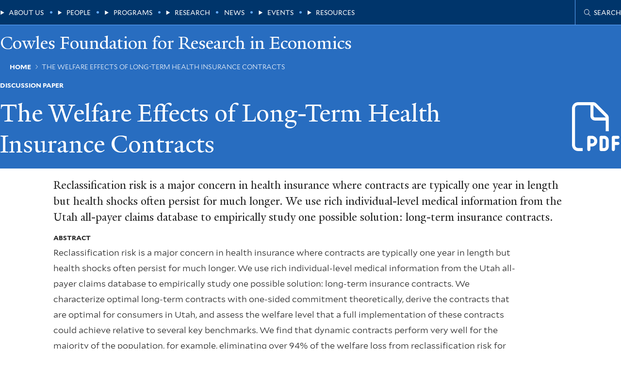

--- FILE ---
content_type: text/css
request_url: https://cowles.yale.edu/themes/custom/economics_base/ui/dist/layouts/layouts.css?t7m24i
body_size: 2205
content:
/*!***********************************************************************************************************************************************************************************************************************!*\
  !*** css ../node_modules/css-loader/dist/cjs.js!../node_modules/postcss-loader/dist/cjs.js??ruleSet[1].rules[0].use[2]!../node_modules/sass-loader/dist/cjs.js??ruleSet[1].rules[0].use[3]!./src/layouts/layout.scss ***!
  \***********************************************************************************************************************************************************************************************************************/
.layout.layout--width-edge-to-edge {
  margin-left: calc(-50vw + 50% - var(--scrollbar-width, 0px) / 2 * -1);
  margin-right: calc(-50vw + 50% - var(--scrollbar-width, 0px) / 2 * -1);
}

.layout.layout--width-edge-to-edge > .layout__content {
  padding-inline: var(--safe-area-inline);
  max-width: 1440px;
  margin: 0 auto;
}

.layout {
  container-name: layout;
  container-type: inline-size;
}
.layout > .layout__content > .layout__regions {
  display: grid;
  row-gap: 18px;
  -moz-column-gap: 42.634674666px;
       column-gap: 42.634674666px;
}
.layout .layout__region {
  container-name: layout-region;
  container-type: inline-size;
  display: flex;
  flex-direction: column;
  opacity: var(--layout-region--opacity);
  transition: all 500ms ease-in-out var(--layout-region--transition-delay, 0ms);
  translate: var(--layout-region--translate);
  row-gap: 31.984002px;
}
.layout.layout--margin-bottom-sm {
  margin-bottom: 18px;
}
.layout.layout--margin-bottom-md {
  margin-bottom: 42.634674666px;
}
.layout.layout--margin-bottom-lg {
  margin-bottom: 100.9841935486px;
}
.layout[class*=layout--bg] {
  background-color: var(--_layout--bg-color);
}
.layout[class*=layout--bg]:is(.layout--width-edge-to-edge) {
  padding-block: 42.634674666px;
}
.layout[class*=layout--bg]:not(.layout--width-edge-to-edge) .layout__content {
  padding: 23.994px;
}
.layout[class*=layout--bg]:is(.layout--width-inset) {
  background-color: transparent;
}
.layout[class*=layout--bg]:is(.layout--width-inset) .layout__content {
  background-color: var(--_layout--bg-color);
}
.layout.layout--bg-tint {
  --_layout--bg-color: var(--layout--bg-color--tint);
}
.layout.layout--bg-gray {
  --_layout--bg-color: var(--layout--bg-color--gray);
}
.layout.layout--bg-ghost {
  --_layout--bg-color: var(--layout--bg-color--ghost);
}
.layout.layout--column-separator-border > .layout__content > .layout__regions > .layout__region {
  border: 1px solid var(--accent--color);
  padding: 31.984002px;
}
.layout.layout--column-separator-divider > .layout__content > .layout__regions > .layout__region + .layout__region {
  border-color: var(--accent--color);
  border-top-style: solid;
  border-top-width: 1px;
  margin-top: calc(18px / 2 * -1);
  padding-top: calc(18px / 2);
}
@media (min-width: 64em) {
  .layout.layout--column-separator-divider > .layout__content > .layout__regions > .layout__region + .layout__region {
    border-top-style: none;
    border-top-width: 0;
    border-left-style: solid;
    border-left-width: 1px;
    margin-top: 0;
    padding-top: 0;
    margin-left: calc(42.634674666px / 2 * -1);
    padding-left: calc(42.634674666px / 2);
  }
}
/*!*************************************************************************************************************************************************************************************************************************************!*\
  !*** css ../node_modules/css-loader/dist/cjs.js!../node_modules/postcss-loader/dist/cjs.js??ruleSet[1].rules[0].use[2]!../node_modules/sass-loader/dist/cjs.js??ruleSet[1].rules[0].use[3]!./src/layouts/accordion/_accordion.scss ***!
  \*************************************************************************************************************************************************************************************************************************************/
.layout--accordion .layout__details summary::before {
  aspect-ratio: 1/1;
  background-color: var(--icon-embed--bg-color, currentColor);
  content: "";
  display: var(--icon-embed--display, inline-block);
  -webkit-mask-image: var(--icon-embed--mask-image);
          mask-image: var(--icon-embed--mask-image);
  margin-inline: var(--icon-embed--margin-inline);
  -webkit-mask-position: center;
          mask-position: center;
  -webkit-mask-repeat: no-repeat;
          mask-repeat: no-repeat;
  transition: all 200ms ease-in-out var(--icon-embed--transition-delay, 0ms);
  translate: var(--icon-embed--translate, 0 0);
  min-width: var(--icon-embed--min-width, 1em);
}

.layout--accordion .layout__details summary {
  --summary--font-size: var(--accordion--summary--font-size, 1.333rem);
  --summary--font-weight: var(--accordion--summary--font-weight);
  --summary--margin: var(--accordion--summary--margin, 0.5em 0 0 0);
  --summary--margin--open: var(--accordion--summary--margin--open, 0.5em 0 0.75em 0);
  --summary--display: var(--accordion--summary--display);
  --summary--color: var(--accordion--color);
}
.layout--accordion .layout__details summary::before {
  --icon-embed--margin-inline: 0 0.5em;
  --icon-embed--bg-color: var(--accent--color);
  --icon-embed--mask-image: url([data-uri]);
  transition: rotate 200ms ease-in-out;
  rotate: var(--accordion--summary--rotate, 0);
}
.layout--accordion [open].layout__details > summary {
  --accordion--summary--rotate: 90deg;
}
/*!***************************************************************************************************************************************************************************************************************************************!*\
  !*** css ../node_modules/css-loader/dist/cjs.js!../node_modules/postcss-loader/dist/cjs.js??ruleSet[1].rules[0].use[2]!../node_modules/sass-loader/dist/cjs.js??ruleSet[1].rules[0].use[3]!./src/layouts/one-column/_one-column.scss ***!
  \***************************************************************************************************************************************************************************************************************************************/
@container (width > 1000px) {
  .layout--one-column > .layout__content > .layout__regions {
    grid-template-columns: repeat(12, minmax(0, 1fr));
  }
  .layout--one-column > .layout__content > .layout__regions > .layout__region {
    grid-column: 1/-1;
  }
}
@media (min-width: 64em) {
  .layout--one-column.layout--width-inset {
    display: grid;
    grid-template-columns: repeat(12, minmax(0, 1fr));
  }
  .layout--one-column.layout--width-inset > .layout__content {
    grid-column: 2/-2;
  }
}
/*!***************************************************************************************************************************************************************************************************************************************!*\
  !*** css ../node_modules/css-loader/dist/cjs.js!../node_modules/postcss-loader/dist/cjs.js??ruleSet[1].rules[0].use[2]!../node_modules/sass-loader/dist/cjs.js??ruleSet[1].rules[0].use[3]!./src/layouts/two-column/_two-column.scss ***!
  \***************************************************************************************************************************************************************************************************************************************/
.layout--two-column {
  --layout-two-column-regions-gta:
    "lr1"
    "lr2";
}
.layout--two-column > .layout__content > .layout__regions {
  grid-template-areas: var(--layout-two-column-regions-gta);
}
.layout--two-column > .layout__content > .layout__regions > .layout__region--first {
  grid-area: lr1;
}
.layout--two-column > .layout__content > .layout__regions > .layout__region--second {
  grid-area: lr2;
}
@media (max-width: 64em) {
  .layout--two-column.layout--mobile-order-1-2 > .layout__content > .layout__regions {
    --layout-two-column-regions-gta: "lr1" "lr2" ;
  }
  .layout--two-column.layout--mobile-order-2-1 > .layout__content > .layout__regions {
    --layout-two-column-regions-gta: "lr2" "lr1" ;
  }
}
@media (min-width: 64em) {
  .layout--two-column > .layout__content > .layout__regions {
    grid-template-columns: repeat(12, minmax(0, 1fr));
  }
  .layout--two-column.layout--50-50 {
    --layout-two-column-regions-gta: "lr1 lr1 lr1 lr1 lr1 lr1 lr2 lr2 lr2 lr2 lr2 lr2";
  }
  .layout--two-column.layout--60-40 {
    --layout-two-column-regions-gta: "lr1 lr1 lr1 lr1 lr1 lr1 lr1 lr2 lr2 lr2 lr2 lr2";
  }
  .layout--two-column.layout--40-60 {
    --layout-two-column-regions-gta: "lr1 lr1 lr1 lr1 lr1 lr2 lr2 lr2 lr2 lr2 lr2 lr2";
  }
  .layout--two-column.layout--70-30 {
    --layout-two-column-regions-gta: "lr1 lr1 lr1 lr1 lr1 lr1 lr1 lr1 lr2 lr2 lr2 lr2";
  }
  .layout--two-column.layout--30-70 {
    --layout-two-column-regions-gta: "lr1 lr1 lr1 lr1 lr2 lr2 lr2 lr2 lr2 lr2 lr2 lr2";
  }
  .layout--two-column.layout--75-25 {
    --layout-two-column-regions-gta: "lr1 lr1 lr1 lr1 lr1 lr1 lr1 lr1 lr1 lr2 lr2 lr2";
  }
  .layout--two-column.layout--25-75 {
    --layout-two-column-regions-gta: "lr1 lr1 lr1 lr2 lr2 lr2 lr2 lr2 lr2 lr2 lr2 lr2";
  }
}
/*!*******************************************************************************************************************************************************************************************************************************************!*\
  !*** css ../node_modules/css-loader/dist/cjs.js!../node_modules/postcss-loader/dist/cjs.js??ruleSet[1].rules[0].use[2]!../node_modules/sass-loader/dist/cjs.js??ruleSet[1].rules[0].use[3]!./src/layouts/three-column/_three-column.scss ***!
  \*******************************************************************************************************************************************************************************************************************************************/
.layout--three-column {
  --layout-three-column-regions-gta:
    "lr1"
    "lr2"
    "lr3";
}
.layout--three-column > .layout__content > .layout__regions {
  grid-template-areas: var(--layout-three-column-regions-gta);
}
.layout--three-column > .layout__content > .layout__regions > .layout__region--first {
  grid-area: lr1;
}
.layout--three-column > .layout__content > .layout__regions > .layout__region--second {
  grid-area: lr2;
}
.layout--three-column > .layout__content > .layout__regions > .layout__region--third {
  grid-area: lr3;
}
@media (min-width: 64em) {
  .layout--three-column > .layout__content > .layout__regions {
    grid-template-columns: repeat(12, minmax(0, 1fr));
  }
  .layout--three-column.layout--33-33-33 {
    --layout-three-column-regions-gta: "lr1 lr1 lr1 lr1 lr2 lr2 lr2 lr2 lr3 lr3 lr3 lr3" ;
  }
  .layout--three-column.layout--25-50-25 {
    --layout-three-column-regions-gta: "lr1 lr1 lr1 lr2 lr2 lr2 lr2 lr2 lr2 lr3 lr3 lr3" ;
  }
  .layout--three-column.layout--50-25-25 {
    --layout-three-column-regions-gta: "lr1 lr1 lr1 lr1 lr1 lr1 lr2 lr2 lr2 lr3 lr3 lr3" ;
  }
  .layout--three-column.layout--25-25-50 {
    --layout-three-column-regions-gta: "lr1 lr1 lr1 lr2 lr2 lr2 lr3 lr3 lr3 lr3 lr3 lr3" ;
  }
}
/*!*****************************************************************************************************************************************************************************************************************************************!*\
  !*** css ../node_modules/css-loader/dist/cjs.js!../node_modules/postcss-loader/dist/cjs.js??ruleSet[1].rules[0].use[2]!../node_modules/sass-loader/dist/cjs.js??ruleSet[1].rules[0].use[3]!./src/layouts/four-column/_four-column.scss ***!
  \*****************************************************************************************************************************************************************************************************************************************/
@media (min-width: 64em) {
  .layout--four-column > .layout__content > .layout__regions {
    grid-template-columns: repeat(12, minmax(0, 1fr));
  }
  .layout--four-column > .layout__content > .layout__regions > .layout__region {
    grid-column: span 3;
  }
}


--- FILE ---
content_type: text/css
request_url: https://cowles.yale.edu/themes/custom/economics_base/ui/dist/site-layout/site-footer/site-footer.css?t7m24i
body_size: 327
content:
/*!****************************************************************************************************************************************************************************************************************************************************************!*\
  !*** css ../node_modules/css-loader/dist/cjs.js!../node_modules/postcss-loader/dist/cjs.js??ruleSet[1].rules[0].use[2]!../node_modules/sass-loader/dist/cjs.js??ruleSet[1].rules[0].use[3]!./src/templates/site-layout/component/site-footer/site-footer.scss ***!
  \****************************************************************************************************************************************************************************************************************************************************************/
.site-footer__hidden {
  border: 0;
  clip: rect(0 0 0 0);
  height: 1px;
  margin: -1px;
  overflow: hidden;
  padding: 0;
  position: absolute;
  width: 1px;
  white-space: nowrap;
}

.site-footer {
  margin-left: calc(-50vw + 50% - var(--scrollbar-width, 0px) / 2 * -1);
  margin-right: calc(-50vw + 50% - var(--scrollbar-width, 0px) / 2 * -1);
}

.site-footer {
  padding-block: 42.634674666px;
  background-color: var(--site-footer--bg-color);
}
.site-footer__address {
  grid-area: fADDR;
}
.site-footer__social-menu {
  grid-area: fSOCIAL;
  align-self: end;
}
.site-footer__footer-menu {
  container-type: inline-size;
  grid-area: fMENU;
  align-self: center;
}
.site-footer__site-name {
  --a--font-family: YaleNew;
  grid-area: fSITE;
}
.site-footer__logo {
  --a--color: #00356b;
  --a--font-family: YaleNew;
  --a--font-size: clamp(3.1573345183rem, 2.8068703868rem + 1.7523206577vw, 4.2087269129rem);
  grid-area: fLOGO;
}
.site-footer__contact-info {
  grid-area: fCONT;
}
.site-footer__copyright {
  font-size: 0.7501875469rem;
  align-self: center;
  grid-area: fCOPY;
  container-type: inline-size;
}
@container (width < 400px) {
  .site-footer__copyright span {
    display: block;
  }
}


--- FILE ---
content_type: text/css
request_url: https://cowles.yale.edu/themes/custom/economics_base/themes/cowles_2025/ui/dist/site-layout/site-footer/site-footer.css?t7m24i
body_size: 668
content:
/*!***************************************************************************************************************************************************************************************************************************************************************************************!*\
  !*** css ../node_modules/css-loader/dist/cjs.js!../node_modules/postcss-loader/dist/cjs.js??ruleSet[1].rules[0].use[2]!../node_modules/sass-loader/dist/cjs.js??ruleSet[1].rules[0].use[3]!../themes/cowles_2025/ui/src/templates/site-layout/component/site-footer/site-footer.scss ***!
  \***************************************************************************************************************************************************************************************************************************************************************************************/
.site-footer.site-footer--cowles .site-footer__content {
  padding-inline: var(--safe-area-inline);
  max-width: 1440px;
  margin: 0 auto;
}

.site-footer.site-footer--cowles .site-footer__contact-info a {
  display: inline;
  text-decoration-line: var(--_animate-text-decoration--line);
  text-decoration-thickness: var(--animate-text-decoration--thickness, 1px);
  text-underline-offset: var(--_animate-text-decoration--offset, 0.25em);
  text-decoration-color: var(--animation-text-decoration-color, var(--underline--color));
}
.site-footer.site-footer--cowles .site-footer__contact-info a {
  --_animate-text-decoration--line: underline;
}

.site-footer.site-footer--cowles .site-footer__contact-info a:hover, .site-footer.site-footer--cowles .site-footer__contact-info a:focus {
  text-decoration-line: var(--_animate-text-decoration--line--active, var(--_animate-text-decoration--line, underline));
  text-decoration-thickness: var(--animate-text-decoration--thickness--active, var(--animate-text-decoration--thickness, 1px));
  text-underline-offset: var(--_animate-text-decoration--offset--active, var(--_animate-text-decoration--offset, 0.125em));
}

.site-footer.site-footer--cowles {
  --site-footer--bg-color: #f9f9f9;
}
.site-footer.site-footer--cowles .site-footer__content {
  display: grid;
  -moz-column-gap: 18px;
       column-gap: 18px;
  row-gap: 18px;
  position: relative;
  grid-template-columns: auto 1fr;
  grid-template-areas: "fSITE   fSITE" "fADDR   fADDR" "fCONT   fCONT" "fSOCIAL fSOCIAL" "fDIV    fDIV" "fLOGO   fMENU" "fCOPY   fCOPY";
}
.site-footer.site-footer--cowles .site-footer__content::after {
  -ms-grid-row: 9;
  -ms-grid-column: 1;
  -ms-grid-column-span: 3;
  content: "";
  grid-area: fDIV;
  border-top: 5px solid var(--accent--color);
}
.site-footer.site-footer--cowles .site-footer__site-name {
  --a--color: #4a4a4a;
  --a--font-size: 1.776889rem;
}
.site-footer.site-footer--cowles .site-footer__contact-info {
  display: flex;
  flex-wrap: wrap;
  gap: 1ch 2ch;
}
.site-footer.site-footer--cowles .site-footer__contact-info a {
  --a--color: #286dc0;
}
.site-footer.site-footer--cowles .site-footer__address,
.site-footer.site-footer--cowles .site-footer__contact-info {
  align-self: end;
}
.site-footer.site-footer--cowles .site-footer__address svg,
.site-footer.site-footer--cowles .site-footer__contact-info svg {
  --svg--path--fill: var(--accent--color);
  font-size: 1.333rem;
  margin-right: 0.25em;
}
@media (min-width: 48em) {
  .site-footer.site-footer--cowles .site-footer__content {
    grid-template-columns: repeat(12, 1fr);
    grid-template-areas: "fSITE fSITE fSITE fSITE fSITE fSITE fSITE fSITE fSITE   fSITE   fSITE   fSITE" "fADDR fADDR fADDR fADDR fADDR fADDR fADDR fADDR fSOCIAL fSOCIAL fSOCIAL fSOCIAL" "fCONT fCONT fCONT fCONT fCONT fCONT fCONT fCONT fSOCIAL fSOCIAL fSOCIAL fSOCIAL" "fDIV  fDIV  fDIV  fDIV  fDIV  fDIV  fDIV  fDIV  fDIV    fDIV    fDIV    fDIV" "fLOGO fLOGO fMENU fMENU fMENU fMENU fMENU fCOPY fCOPY   fCOPY   fCOPY   fCOPY";
  }
  .site-footer.site-footer--cowles .site-footer__copyright,
  .site-footer.site-footer--cowles .site-footer__social-menu {
    text-align: right;
  }
  .site-footer.site-footer--cowles .site-footer__content::after {
    -ms-grid-row: 4;
    -ms-grid-column: 1;
    -ms-grid-column-span: 12;
  }
}
@media (min-width: 80em) {
  .site-footer.site-footer--cowles .site-footer__content {
    grid-template-columns: repeat(12, 1fr);
    grid-template-areas: "fSITE fSITE fSITE fSITE fSITE fSITE fSITE fSITE fSITE fSITE   fSITE   fSITE" "fADDR fADDR fADDR fADDR fADDR fCONT fCONT fCONT fCONT fSOCIAL fSOCIAL fSOCIAL" "fDIV  fDIV  fDIV  fDIV  fDIV  fDIV  fDIV  fDIV  fDIV  fDIV    fDIV    fDIV" "fLOGO fLOGO fMENU fMENU fMENU fMENU fMENU fCOPY fCOPY fCOPY   fCOPY   fCOPY";
  }
  .site-footer.site-footer--cowles .site-footer__content::after {
    -ms-grid-row: 3;
    -ms-grid-column: 1;
    -ms-grid-column-span: 12;
  }
}


--- FILE ---
content_type: text/css
request_url: https://cowles.yale.edu/themes/custom/economics_base/themes/cowles_2025/ui/dist/navigation/footer/menu.footer.css?t7m24i
body_size: 250
content:
/*!*********************************************************************************************************************************************************************************************************************************************************************************!*\
  !*** css ../node_modules/css-loader/dist/cjs.js!../node_modules/postcss-loader/dist/cjs.js??ruleSet[1].rules[0].use[2]!../node_modules/sass-loader/dist/cjs.js??ruleSet[1].rules[0].use[3]!../themes/cowles_2025/ui/src/templates/navigation/footer/component/menu.footer.scss ***!
  \*********************************************************************************************************************************************************************************************************************************************************************************/
@charset "UTF-8";
.menu--footer.menu--cowles a {
  display: inline;
  text-decoration-line: var(--_animate-text-decoration--line);
  text-decoration-thickness: var(--animate-text-decoration--thickness, 1px);
  text-underline-offset: var(--_animate-text-decoration--offset, 0.25em);
  text-decoration-color: var(--animation-text-decoration-color, var(--underline--color));
}
.menu--footer.menu--cowles a {
  --_animate-text-decoration--line: underline;
}

.menu--footer.menu--cowles a:hover, .menu--footer.menu--cowles a:focus {
  text-decoration-line: var(--_animate-text-decoration--line--active, var(--_animate-text-decoration--line, underline));
  text-decoration-thickness: var(--animate-text-decoration--thickness--active, var(--animate-text-decoration--thickness, 1px));
  text-underline-offset: var(--_animate-text-decoration--offset--active, var(--_animate-text-decoration--offset, 0.125em));
}

.menu--footer.menu--cowles {
  font-size: 0.7501875469rem;
  color: #4a4a4a;
  display: flex;
  flex-direction: column;
  flex-wrap: wrap;
  gap: 0.5em;
}
.menu--footer.menu--cowles a {
  --a--color: #222222;
}
@media (width > 32em) {
  .menu--footer.menu--cowles {
    flex-direction: row;
  }
  .menu--footer.menu--cowles .menu__item {
    display: flex;
    align-items: center;
  }
  .menu--footer.menu--cowles .menu__item + .menu__item::before {
    content: "•";
    color: var(--accent--color);
    margin-right: 0.5em;
  }
}


--- FILE ---
content_type: text/css
request_url: https://cowles.yale.edu/themes/custom/economics_base/ui/dist/navigation/social/menu.social.css?t7m24i
body_size: -32
content:
/*!**********************************************************************************************************************************************************************************************************************************************************!*\
  !*** css ../node_modules/css-loader/dist/cjs.js!../node_modules/postcss-loader/dist/cjs.js??ruleSet[1].rules[0].use[2]!../node_modules/sass-loader/dist/cjs.js??ruleSet[1].rules[0].use[3]!./src/templates/navigation/social/component/menu.social.scss ***!
  \**********************************************************************************************************************************************************************************************************************************************************/
.menu--social {
  display: inline-flex;
}
.menu--social > * + * {
  margin-left: 18px;
}
.menu--social a {
  --a--font-size: 1.776889rem;
  --a--color: #222222;
  --svg--path--fill: currentColor;
}
.menu--social a[href*=facebook] {
  --a--color--active: #1877f2;
}
.menu--social a[href*=linkedin] {
  --a--color--active: #0a66c2;
}
.menu--social a[href*=instagram] {
  --a--color--active: #c32aa3;
}
.menu--social a[href*=twitter] {
  --a--color--active: #1da1f2;
}
.menu--social a[href*=x] {
  --a--color--active: #000000;
}
.menu--social a[href*=youtube] {
  --a--color--active: #ff0000;
}
.menu--social a[href*=apple] {
  --a--color--active: #a2aaad;
}
.menu--social a[href*=flickr] {
  --a--color--active: #ff0084;
}


--- FILE ---
content_type: text/css
request_url: https://cowles.yale.edu/themes/custom/economics_base/ui/dist/field/ckeditor/ckeditor.css?t7m24i
body_size: 810
content:
/*!****************************************************************************************************************************************************************************************************************************************************!*\
  !*** css ../node_modules/css-loader/dist/cjs.js!../node_modules/postcss-loader/dist/cjs.js??ruleSet[1].rules[0].use[2]!../node_modules/sass-loader/dist/cjs.js??ruleSet[1].rules[0].use[3]!./src/templates/field/ckeditor/component/ckeditor.scss ***!
  \****************************************************************************************************************************************************************************************************************************************************/
.cke_editable a,
.ckeditor a {
  display: inline;
  text-decoration-line: var(--_animate-text-decoration--line);
  text-decoration-thickness: var(--animate-text-decoration--thickness, 1px);
  text-underline-offset: var(--_animate-text-decoration--offset, 0.25em);
  text-decoration-color: var(--animation-text-decoration-color, var(--underline--color));
}
.cke_editable a,
.ckeditor a {
  --_animate-text-decoration--line: underline;
}

.cke_editable a:hover,
.ckeditor a:hover, .cke_editable a:focus,
.ckeditor a:focus {
  text-decoration-line: var(--_animate-text-decoration--line--active, var(--_animate-text-decoration--line, underline));
  text-decoration-thickness: var(--animate-text-decoration--thickness--active, var(--animate-text-decoration--thickness, 1px));
  text-underline-offset: var(--_animate-text-decoration--offset--active, var(--_animate-text-decoration--offset, 0.125em));
}

.cke_editable a.cta-link-secondary,
.ckeditor a.cta-link-secondary {
  display: inline;
  line-height: 1;
  background-image: linear-gradient(0deg, var(--animate-underline--underline-color, var(--underline--color)) 0%, var(--animate-underline--underline-color, var(--underline--color)) 100%);
  background-size: var(--animate-underline--bg-size--width, 0%) var(--animate-underline--bg-size--thickness, 2px);
  background-repeat: no-repeat;
  background-position-y: bottom;
  background-position-x: var(--animate-underline--bg-position-x, right);
  transition: all 200ms ease-in-out;
}
.cke_editable a.cta-link-secondary:hover,
.ckeditor a.cta-link-secondary:hover, .cke_editable a.cta-link-secondary:focus,
.ckeditor a.cta-link-secondary:focus {
  --animate-underline--bg-size--width: var(--animate-underline--bg-size--width--active);
}

.cke_editable a.cta-link-secondary,
.ckeditor a.cta-link-secondary {
  --animate-underline--bg-size--width: 100%;
  --animate-underline--bg-size--width--active: 0%;
}

.cke_editable a.cta-link-primary,
.ckeditor a.cta-link-primary {
  text-decoration: none;
  padding: 1em 1.25em;
  border-radius: var(--cta-primary--border-radius, 4px);
  font-family: "Mallory";
  font-size: 0.7501875469rem;
  font-weight: 700;
  text-transform: uppercase;
  width: auto;
  display: inline-block;
  text-align: center;
  border: 1px solid transparent;
}

.cke_editable a.cta-link-primary,
.ckeditor a.cta-link-primary {
  background-color: var(--cta-primary--bg-color);
  color: var(--cta-primary--color);
  border-color: var(--cta-primary--border-color, transparent);
}
.cke_editable a.cta-link-primary:hover,
.ckeditor a.cta-link-primary:hover, .cke_editable a.cta-link-primary:focus,
.ckeditor a.cta-link-primary:focus {
  background-color: var(--cta-primary--bg-color--active, var(--cta-primary--bg-color));
  color: var(--cta-primary--color--active, var(--cta-primary--color));
}

.cke_editable a.cta-link-secondary,
.ckeditor a.cta-link-secondary {
  --animate-underline--underline-color: var(--cta-secondary--underline-color);
  font-size: 1rem;
  display: inline;
  font-family: "Mallory";
  font-weight: 700;
  text-transform: uppercase;
}

.cke_editable a.cta-link-secondary,
.ckeditor a.cta-link-secondary {
  color: var(--cta-secondary--color);
}

.cke_editable,
.ckeditor {
  --list--line-height: 1.8;
  --list--max-width: 80ch;
}
.cke_editable h2, .cke_editable h3, .cke_editable h4, .cke_editable h5,
.ckeditor h2,
.ckeditor h3,
.ckeditor h4,
.ckeditor h5 {
  --heading--margin-bottom: 0.5em;
}
.cke_editable :is(h2, h3, h4, h5, h6):first-child,
.ckeditor :is(h2, h3, h4, h5, h6):first-child {
  --heading--margin-top: 0;
}
.cke_editable p + blockquote,
.ckeditor p + blockquote {
  margin-top: 1em;
}
.cke_editable blockquote + p,
.ckeditor blockquote + p {
  margin-top: 1em;
}
.cke_editable figure,
.ckeditor figure {
  margin-bottom: 18px;
}
.cke_editable figure.align-left,
.ckeditor figure.align-left {
  margin-right: 18px;
  float: left;
}
.cke_editable figure.align-right,
.ckeditor figure.align-right {
  margin-left: 18px;
  float: right;
}
.cke_editable .follow-us,
.ckeditor .follow-us {
  --a--font-weight: 700;
  display: flex;
  align-items: center;
}
.cke_editable .follow-us svg,
.ckeditor .follow-us svg {
  --svg--path--fill: #1da1f2;
  --svg--margin: 0 0.25em 0 0;
  height: 1.5em;
}


--- FILE ---
content_type: text/css
request_url: https://cowles.yale.edu/themes/custom/economics_base/ui/dist/node/full/node.full.css?t7m24i
body_size: -34
content:
/*!************************************************************************************************************************************************************************************************************************************************!*\
  !*** css ../node_modules/css-loader/dist/cjs.js!../node_modules/postcss-loader/dist/cjs.js??ruleSet[1].rules[0].use[2]!../node_modules/sass-loader/dist/cjs.js??ruleSet[1].rules[0].use[3]!./src/templates/node/component/full/node.full.scss ***!
  \************************************************************************************************************************************************************************************************************************************************/
.node--full .node__aside-label {
  font-size: 0.7501875469rem;
  font-weight: 700;
  font-family: "Mallory";
  text-transform: var(--type-label--text-transform, uppercase);
  color: var(--type-label--color, var(--text--color));
}

.node--full .node__aside {
  grid-area: n-aside;
  margin-bottom: 18px;
}
.node--full .node__aside > * + * {
  margin-top: 56.8320213298px;
}
.node--full .node__aside > * > *:not(:first-child) + * {
  margin-top: 23.994px;
}
.node--full .node__aside-label {
  margin-bottom: 0.5em;
}


--- FILE ---
content_type: text/css
request_url: https://cowles.yale.edu/themes/custom/economics_base/ui/dist/node/publication/full/node.publication.full.css?t7m24i
body_size: 1321
content:
/*!************************************************************************************************************************************************************************************************************************************************************************!*\
  !*** css ../node_modules/css-loader/dist/cjs.js!../node_modules/postcss-loader/dist/cjs.js??ruleSet[1].rules[0].use[2]!../node_modules/sass-loader/dist/cjs.js??ruleSet[1].rules[0].use[3]!./src/templates/node/publication/full/component/node.publication.full.scss ***!
  \************************************************************************************************************************************************************************************************************************************************************************/
.node--publication.node--full .node__header, .node--publication.node--full.node--has-banner-image .node__header-content[data-color-scheme-callout] {
  margin-left: calc(-50vw + 50% - var(--scrollbar-width, 0px) / 2 * -1);
  margin-right: calc(-50vw + 50% - var(--scrollbar-width, 0px) / 2 * -1);
}

.node--publication.node--full.node--has-banner-image .node__banner-image {
  margin-left: calc(var(--safe-area-inline) * -1);
  margin-right: calc(var(--safe-area-inline) * -1);
}

.node--publication.node--full .node__header-content-wrapper {
  padding-inline: var(--safe-area-inline);
  max-width: 1440px;
  margin: 0 auto;
}

.node--publication.node--full .node__publication-metadata dd a {
  display: inline;
  text-decoration-line: var(--_animate-text-decoration--line);
  text-decoration-thickness: var(--animate-text-decoration--thickness, 1px);
  text-underline-offset: var(--_animate-text-decoration--offset, 0.25em);
  text-decoration-color: var(--animation-text-decoration-color, var(--underline--color));
}
.node--publication.node--full .node__publication-metadata dd a {
  --_animate-text-decoration--line: underline;
}

.node--publication.node--full .node__publication-metadata dd a:hover, .node--publication.node--full .node__publication-metadata dd a:focus {
  text-decoration-line: var(--_animate-text-decoration--line--active, var(--_animate-text-decoration--line, underline));
  text-decoration-thickness: var(--animate-text-decoration--thickness--active, var(--animate-text-decoration--thickness, 1px));
  text-underline-offset: var(--_animate-text-decoration--offset--active, var(--_animate-text-decoration--offset, 0.125em));
}

.node--publication.node--full .node__heading-prefix, .node--publication.node--full .node__publication-metadata dt {
  font-size: 0.7501875469rem;
  font-weight: 700;
  font-family: "Mallory";
  text-transform: var(--type-label--text-transform, uppercase);
  color: var(--type-label--color, var(--text--color));
}

.node--publication.node--full .node__publication-metadata {
  --dl--padding: 0;
  --dd--padding: 0;
  --dt--display: block;
  --dd--display: block;
}
.node--publication.node--full .node__publication-metadata dt {
  margin-bottom: 0.5em;
}
.node--publication.node--full {
  margin-bottom: 42.634674666px;
}
.node--publication.node--full .node__header {
  grid-area: n-header;
}
.node--publication.node--full .node__header-content-wrapper {
  display: grid;
  grid-template-columns: 1fr;
  -moz-column-gap: 42.634674666px;
       column-gap: 42.634674666px;
}
.node--publication.node--full .node__header-content {
  display: grid;
  -moz-column-gap: 42.634674666px;
       column-gap: 42.634674666px;
  row-gap: 18px;
  grid-template-columns: 1fr;
  grid-template-rows: auto 1fr;
  grid-template-areas: "prefix" "heading" "text" "pub-doc";
}
@media (min-width: 48em) {
  .node--publication.node--full .node__header-content {
    grid-template-columns: repeat(12, 1fr);
    grid-template-rows: auto 1fr;
    grid-template-areas: "prefix   prefix   prefix   prefix  prefix  prefix  prefix  prefix  prefix  . .       ." "heading  heading  heading  heading heading heading heading heading heading . pub-doc pub-doc" "text     text     text     text    text    text    text    text    text    . pub-doc pub-doc";
  }
}
.node--publication.node--full .node__heading-prefix {
  -ms-grid-row: 1;
  -ms-grid-column: 1;
  grid-area: prefix;
}
.node--publication.node--full .node__heading {
  -ms-grid-row: 3;
  -ms-grid-column: 1;
  grid-area: heading;
}
.node--publication.node--full .node__page-image {
  -ms-grid-row: 4;
  -ms-grid-column: 1;
  grid-area: page-img;
}
.node--publication.node--full .node__content {
  container-type: inline-size;
  grid-area: n-content;
}
.node--publication.node--full .node__citation {
  -ms-grid-row: 5;
  -ms-grid-column: 1;
  grid-area: text;
}
.node--publication.node--full .node__publication-document {
  -ms-grid-row: 7;
  -ms-grid-column: 1;
  --a--font-size: 5.6102329749rem;
  grid-area: pub-doc;
  text-align: right;
}
@media (min-width: 48em) {
  .node--publication.node--full .node__heading-prefix {
    -ms-grid-row: 1;
    -ms-grid-column: 1;
    -ms-grid-column-span: 9;
  }
  .node--publication.node--full .node__heading {
    -ms-grid-row: 2;
    -ms-grid-column: 1;
    -ms-grid-column-span: 9;
  }
  .node--publication.node--full .node__citation {
    -ms-grid-row: 3;
    -ms-grid-column: 1;
    -ms-grid-column-span: 9;
  }
  .node--publication.node--full .node__publication-document {
    -ms-grid-row: 2;
    -ms-grid-row-span: 2;
    -ms-grid-column: 11;
    -ms-grid-column-span: 2;
  }
}
.node--publication.node--full .node__publication-metadata {
  display: grid;
  -moz-column-gap: 42.634674666px;
       column-gap: 42.634674666px;
  grid-template-columns: 1fr;
  row-gap: 23.994px;
}
@container (width > 400px) {
  .node--publication.node--full .node__publication-metadata {
    grid-template-columns: auto 1fr;
    row-gap: 23.994px;
  }
  .node--publication.node--full .node__publication-metadata-group {
    display: contents;
  }
}
.node--publication.node--full .node__publication-summary {
  font-size: 1.333rem;
  font-family: YaleNew;
  margin-bottom: 18px;
  line-height: 1.4;
}
.node--publication.node--full .node__sections {
  margin-top: 42.634674666px;
}
.node--publication.node--full.node--has-page-image .node__header-content {
  grid-template-areas: "prefix" "heading" "text" "page-img" "pub-doc";
}
@media (min-width: 48em) {
  .node--publication.node--full.node--has-page-image .node__header-content {
    grid-template-areas: "prefix  prefix  prefix  prefix  prefix  prefix  prefix  prefix  page-img page-img page-img page-img" "heading heading heading heading heading heading heading heading page-img page-img page-img page-img" "text    text    text    text    text    text    text    text    .        .        pub-doc  pub-doc";
  }
  .node--publication.node--full.node--has-page-image .node__header-content > .node__heading-prefix {
    -ms-grid-row: 1;
    -ms-grid-column: 1;
    -ms-grid-column-span: 8;
  }
  .node--publication.node--full.node--has-page-image .node__header-content > .node__heading {
    -ms-grid-row: 2;
    -ms-grid-column: 1;
    -ms-grid-column-span: 8;
  }
  .node--publication.node--full .node__page-image {
    -ms-grid-row: 1;
    -ms-grid-row-span: 2;
    -ms-grid-column: 9;
    -ms-grid-column-span: 4;
  }
  .node--publication.node--full.node--has-page-image .node__header-content > .node__citation {
    -ms-grid-row: 3;
    -ms-grid-column: 1;
    -ms-grid-column-span: 8;
  }
  .node--publication.node--full.node--has-page-image .node__header-content > .node__publication-document {
    -ms-grid-row: 3;
    -ms-grid-row-span: 1;
    -ms-grid-column: 11;
    -ms-grid-column-span: 2;
  }
}
.node--publication.node--full.node--no-banner-image [data-color-scheme-callout] {
  background-color: var(--bg-color);
  color: var(--text--color);
  padding-block: 31.984002px;
}
.node--publication.node--full.node--has-banner-image .node__banner-image {
  --img--width: 100%;
}
.node--publication.node--full.node--has-banner-image .node__header-content {
  margin-top: calc(75.7570844326px * -1);
  position: relative;
}
.node--publication.node--full.node--has-banner-image .node__header-content[data-color-scheme-callout] {
  color: var(--text--color);
  background-color: var(--bg-color);
  padding-block: 31.984002px;
  padding-inline: var(--safe-area-inline);
}
@media (min-width: 48em) {
  .node--publication.node--full.node--has-banner-image .node__header-content[data-color-scheme-callout] {
    padding-inline: 31.984002px;
    margin-inline: calc(31.984002px * -1);
  }
}


--- FILE ---
content_type: text/css
request_url: https://cowles.yale.edu/themes/custom/economics_base/themes/cowles_2025/ui/dist/node/publication/full/node.publication.full.css?t7m24i
body_size: -52
content:
/*!***********************************************************************************************************************************************************************************************************************************************************************************************!*\
  !*** css ../node_modules/css-loader/dist/cjs.js!../node_modules/postcss-loader/dist/cjs.js??ruleSet[1].rules[0].use[2]!../node_modules/sass-loader/dist/cjs.js??ruleSet[1].rules[0].use[3]!../themes/cowles_2025/ui/src/templates/node/publication/full/component/node.publication.full.scss ***!
  \***********************************************************************************************************************************************************************************************************************************************************************************************/
.node--publication.node--full.node--cowles {
  display: grid;
  grid-template-columns: 1fr;
  -moz-column-gap: 42.634674666px;
       column-gap: 42.634674666px;
  row-gap: 18px;
  grid-template-areas: "n-header" "n-content";
}
.node--publication.node--full.node--cowles .node__publication-overview {
  border-bottom: 1px solid var(--accent--color);
  margin-bottom: 18px;
  padding-bottom: 18px;
}
@media (min-width: 48em) {
  .node--publication.node--full.node--cowles {
    grid-template-columns: repeat(12, 1fr);
    grid-template-areas: "n-header n-header  n-header  n-header  n-header  n-header  n-header  n-header  n-header  n-header  n-header  n-header" ".        n-content n-content n-content n-content n-content n-content n-content n-content n-content n-content .";
  }
}


--- FILE ---
content_type: text/css
request_url: https://cowles.yale.edu/themes/custom/economics_base/ui/dist/navigation/main/menu.main.css?t7m24i
body_size: 502
content:
/*!******************************************************************************************************************************************************************************************************************************************************!*\
  !*** css ../node_modules/css-loader/dist/cjs.js!../node_modules/postcss-loader/dist/cjs.js??ruleSet[1].rules[0].use[2]!../node_modules/sass-loader/dist/cjs.js??ruleSet[1].rules[0].use[3]!./src/templates/navigation/main/component/menu.main.scss ***!
  \******************************************************************************************************************************************************************************************************************************************************/
@charset "UTF-8";
.menu--main {
  font-weight: 400;
}
.menu--main.menu--level-0 {
  position: absolute;
  inset: 0;
  z-index: 100;
  overflow: auto;
  background-color: var(--main-menu--bg-color);
  margin-top: var(--site-header-stripe-height);
}
.menu--main.menu--level-0 .menu__details[open] {
  border-left: 5px solid var(--accent--color);
}
.menu--main.menu--level-0 .menu__details[open] summary a {
  color: var(--main-menu--a--color--active);
}
.menu--main.menu--level-0 .menu__details[open] summary {
  color: var(--main-menu--summary--color--active);
}
.menu--main.menu--level-0 > .menu__item {
  display: flex;
  align-items: center;
}
.menu--main.menu--level-0 > .menu__item a {
  color: var(--main-menu--a--color);
}
.menu--main.menu--level-0 > .menu__item a:hover, .menu--main.menu--level-0 > .menu__item a:focus {
  color: var(--main-menu--a--color--active);
}
.menu--main.menu--level-0 > .menu__item summary {
  color: var(--main-menu--summary--color);
}
.menu--main.menu--level-0 > .menu__item > a,
.menu--main.menu--level-0 > .menu__item summary {
  text-transform: uppercase;
  display: inline-block;
  padding: 1em var(--safe-area-inline);
  font-size: 0.7501875469rem;
}
.menu--main.menu--level-0 > .menu__item + .menu__item {
  border-top: 1px solid var(--main-menu--menu-item--border-color, var(--accent--color));
}
@media (min-width: 64em) {
  .menu--main.menu--level-0 {
    overflow: unset;
    background-color: var(--main-menu--bg-color);
    margin-top: 0;
    position: relative;
    display: flex;
    margin-left: -0.5em;
    margin-bottom: 1px;
  }
  .menu--main.menu--level-0 > .menu__item + .menu__item {
    border-top: none;
  }
  .menu--main.menu--level-0 > .menu__item + .menu__item::before {
    content: "•";
    display: var(--main-menu--bullet--display);
    color: var(--main-menu--bullet--color, var(--accent--color));
  }
  .menu--main.menu--level-0 > .menu__item > a,
  .menu--main.menu--level-0 > .menu__item summary {
    padding: 1em 0.75em;
  }
  .menu--main.menu--level-0 > .menu__item > a:hover,
  .menu--main.menu--level-0 > .menu__item > a:focus,
  .menu--main.menu--level-0 > .menu__item summary:has(a:hover, a:focus) {
    background-color: var(--main-menu--menu-item--bg-color--active);
  }
  .menu--main.menu--level-0 > .menu__item .menu__details[open] {
    border-left: none;
  }
  .menu--main.menu--level-0 > .menu__item .menu__details[open] summary {
    background-color: var(--main-menu--menu-item--bg-color--active);
  }
  .menu--main.menu--level-0 .menu__submenu-wrapper {
    position: absolute;
    background-color: var(--main-menu--submenu--bg-color);
    border-bottom: 5px solid var(--accent--color);
  }
}
.menu--main.menu--level-1 {
  padding-inline: var(--safe-area-inline);
}
.menu--main.menu--level-1 > .menu__item > a {
  color: var(--main-menu--lvl1--a--color, var(--main-menu--a--color));
  margin: 0.75em 18px;
  display: inline-block;
}
.menu--main.menu--level-1 > .menu__item > a:hover, .menu--main.menu--level-1 > .menu__item > a:focus {
  color: var(--main-menu--lvl1--a--color--active, var(--main-menu--a--color--active));
}
@media (min-width: 64em) {
  .menu--main.menu--level-1 {
    padding-inline: 0;
  }
  .menu--main.menu--level-1 .menu__item:nth-child(1) {
    display: none;
  }
}


--- FILE ---
content_type: text/css
request_url: https://cowles.yale.edu/themes/custom/economics_base/themes/cowles_2025/ui/dist/navigation/main/menu.main.css?t7m24i
body_size: -148
content:
/*!*****************************************************************************************************************************************************************************************************************************************************************************!*\
  !*** css ../node_modules/css-loader/dist/cjs.js!../node_modules/postcss-loader/dist/cjs.js??ruleSet[1].rules[0].use[2]!../node_modules/sass-loader/dist/cjs.js??ruleSet[1].rules[0].use[3]!../themes/cowles_2025/ui/src/templates/navigation/main/component/menu.main.scss ***!
  \*****************************************************************************************************************************************************************************************************************************************************************************/
.menu--main.menu--cowles {
  --main-menu--menu-item--border-color: #ffffff;
  --main-menu--bg-color: #00356b;
  --main-menu--a--color: #ffffff;
  --main-menu--a--color--active: #63aaff;
  --main-menu--summary--color: #ffffff;
  --main-menu--summary--color--active: #ffffff;
}
@media (min-width: 64em) {
  .menu--main.menu--cowles {
    --main-menu--a--color--active: var(--a--color);
    --main-menu--summary--color--active: #222222;
    --main-menu--menu-item--bg-color--active: #ffffff;
    --main-menu--submenu--bg-color: #ffffff;
    --main-menu--lvl1--a--color: #222222;
    --main-menu--lvl1--a--color--active: var(--a--color);
  }
}


--- FILE ---
content_type: text/javascript
request_url: https://cowles.yale.edu/themes/custom/economics_base/ui/dist/navigation/main/menu.main.js?t7m24i
body_size: 2532
content:
/*
 * ATTENTION: The "eval" devtool has been used (maybe by default in mode: "development").
 * This devtool is neither made for production nor for readable output files.
 * It uses "eval()" calls to create a separate source file in the browser devtools.
 * If you are trying to read the output file, select a different devtool (https://webpack.js.org/configuration/devtool/)
 * or disable the default devtool with "devtool: false".
 * If you are looking for production-ready output files, see mode: "production" (https://webpack.js.org/configuration/mode/).
 */
/******/ (() => { // webpackBootstrap
/******/ 	"use strict";
/******/ 	var __webpack_modules__ = ({

/***/ "./src/templates/navigation/main/component/menu.main.js":
/*!**************************************************************!*\
  !*** ./src/templates/navigation/main/component/menu.main.js ***!
  \**************************************************************/
/***/ ((__unused_webpack_module, __webpack_exports__, __webpack_require__) => {

eval("__webpack_require__.r(__webpack_exports__);\n/* harmony import */ var _menu_main_scss__WEBPACK_IMPORTED_MODULE_0__ = __webpack_require__(/*! ./menu.main.scss */ \"./src/templates/navigation/main/component/menu.main.scss\");\nfunction _toConsumableArray(r) { return _arrayWithoutHoles(r) || _iterableToArray(r) || _unsupportedIterableToArray(r) || _nonIterableSpread(); }\nfunction _nonIterableSpread() { throw new TypeError(\"Invalid attempt to spread non-iterable instance.\\nIn order to be iterable, non-array objects must have a [Symbol.iterator]() method.\"); }\nfunction _unsupportedIterableToArray(r, a) { if (r) { if (\"string\" == typeof r) return _arrayLikeToArray(r, a); var t = {}.toString.call(r).slice(8, -1); return \"Object\" === t && r.constructor && (t = r.constructor.name), \"Map\" === t || \"Set\" === t ? Array.from(r) : \"Arguments\" === t || /^(?:Ui|I)nt(?:8|16|32)(?:Clamped)?Array$/.test(t) ? _arrayLikeToArray(r, a) : void 0; } }\nfunction _iterableToArray(r) { if (\"undefined\" != typeof Symbol && null != r[Symbol.iterator] || null != r[\"@@iterator\"]) return Array.from(r); }\nfunction _arrayWithoutHoles(r) { if (Array.isArray(r)) return _arrayLikeToArray(r); }\nfunction _arrayLikeToArray(r, a) { (null == a || a > r.length) && (a = r.length); for (var e = 0, n = Array(a); e < a; e++) n[e] = r[e]; return n; }\n\ndocument.addEventListener('DOMContentLoaded', function (event) {\n  var focusableElements;\n  var firstFocusableElement;\n  var lastFocusableElement;\n  var activeDetailsElement;\n  var mouseTimeout;\n  function isTouch() {\n    return \"ontouchstart\" in window ? true : false;\n  }\n  var MAIN_MENU = document.querySelector('[data-js=\"main-menu\"]');\n  if (!MAIN_MENU) return;\n  var DETAILS_ALL = MAIN_MENU.querySelectorAll('details');\n  if (!DETAILS_ALL) return;\n  var LEVEL_0_LINKS = MAIN_MENU.querySelectorAll('.menu--level-0 > li > a');\n\n  // Any top level links that aren't inside summary tags.\n  LEVEL_0_LINKS.forEach(function (link) {\n    link.addEventListener('mouseover', function () {\n      closeActiveDetails(activeDetailsElement);\n      clearTimeout(mouseTimeout);\n    });\n  });\n\n  // Add the event listeners.\n  DETAILS_ALL.forEach(function (targetDetail) {\n    var summary = targetDetail.querySelector('summary');\n    var summaryLink = summary.querySelector('summary a');\n    var submenu = targetDetail.querySelector('ul.menu--submenu');\n    var newMenuItem = document.createElement('li');\n\n    // Create a new submenu item.\n    newMenuItem.classList.add('menu__item');\n    if (summaryLink) {\n      // Add the summary link to that menu item.\n      newMenuItem.appendChild(summaryLink.cloneNode(true));\n    }\n\n    // Add the new menu item to the submenu.\n    submenu.prepend(newMenuItem);\n    if (!isTouch()) {\n      // Show menu when hovering.\n      targetDetail.addEventListener('mouseover', function () {\n        activeDetailsElement = targetDetail;\n        activeDetailsElement.setAttribute('open', true);\n        clearTimeout(mouseTimeout);\n        closeDetails(targetDetail);\n        openActiveDetails();\n      });\n      targetDetail.addEventListener('mouseleave', function () {\n        mouseTimeout = setTimeout(function () {\n          closeActiveDetails();\n        }, 500);\n      });\n\n      // Close any open menus when clicking.\n      targetDetail.addEventListener('click', function (evt) {\n        activeDetailsElement = targetDetail;\n        closeDetails(targetDetail);\n        openActiveDetails();\n      });\n    }\n  });\n\n  /**\n   * Close any open details element that isn't the [].\n   */\n  function closeDetails(targetDetail) {\n    DETAILS_ALL.forEach(function (detail) {\n      if (detail !== targetDetail) {\n        detail.removeAttribute('open');\n      }\n    });\n  }\n\n  /**\n   * Closes the active details element and removes the key down listener.\n   */\n  function closeActiveDetails() {\n    document.removeEventListener('keydown', handleKeyDown);\n    if (activeDetailsElement) {\n      activeDetailsElement.removeAttribute('open');\n    }\n  }\n  function openActiveDetails() {\n    document.addEventListener('keydown', handleKeyDown);\n    focusableElements = activeDetailsElement.querySelectorAll('summary, a, button');\n    firstFocusableElement = focusableElements[0];\n    lastFocusableElement = focusableElements[focusableElements.length - 1];\n  }\n  function handleKeyDown(event) {\n    var KEY_TAB = 9;\n    var KEY_ESC = 27;\n    switch (event.keyCode) {\n      case KEY_TAB:\n        if (focusableElements === 1) {\n          event.preventDefault();\n          break;\n        }\n\n        // Tabbing backwards\n        if (event.shiftKey) {\n          if (document.activeElement === firstFocusableElement) {\n            closeActiveDetails();\n          }\n        }\n        // Tabbing forwards\n        else {\n          if (_toConsumableArray(focusableElements).indexOf(document.activeElement) === -1) {\n            firstFocusableElement.focus();\n          }\n          if (document.activeElement === lastFocusableElement) {\n            closeActiveDetails();\n          }\n        }\n        break;\n      case KEY_ESC:\n        closeActiveDetails();\n        break;\n      default:\n        break;\n    }\n  }\n});\n\n//# sourceURL=webpack://@economics-base/ui/./src/templates/navigation/main/component/menu.main.js?");

/***/ }),

/***/ "./src/templates/navigation/main/component/menu.main.scss":
/*!****************************************************************!*\
  !*** ./src/templates/navigation/main/component/menu.main.scss ***!
  \****************************************************************/
/***/ ((__unused_webpack_module, __webpack_exports__, __webpack_require__) => {

eval("__webpack_require__.r(__webpack_exports__);\n// extracted by mini-css-extract-plugin\n\n\n//# sourceURL=webpack://@economics-base/ui/./src/templates/navigation/main/component/menu.main.scss?");

/***/ })

/******/ 	});
/************************************************************************/
/******/ 	// The module cache
/******/ 	var __webpack_module_cache__ = {};
/******/ 	
/******/ 	// The require function
/******/ 	function __webpack_require__(moduleId) {
/******/ 		// Check if module is in cache
/******/ 		var cachedModule = __webpack_module_cache__[moduleId];
/******/ 		if (cachedModule !== undefined) {
/******/ 			return cachedModule.exports;
/******/ 		}
/******/ 		// Create a new module (and put it into the cache)
/******/ 		var module = __webpack_module_cache__[moduleId] = {
/******/ 			// no module.id needed
/******/ 			// no module.loaded needed
/******/ 			exports: {}
/******/ 		};
/******/ 	
/******/ 		// Execute the module function
/******/ 		__webpack_modules__[moduleId](module, module.exports, __webpack_require__);
/******/ 	
/******/ 		// Return the exports of the module
/******/ 		return module.exports;
/******/ 	}
/******/ 	
/************************************************************************/
/******/ 	/* webpack/runtime/make namespace object */
/******/ 	(() => {
/******/ 		// define __esModule on exports
/******/ 		__webpack_require__.r = (exports) => {
/******/ 			if(typeof Symbol !== 'undefined' && Symbol.toStringTag) {
/******/ 				Object.defineProperty(exports, Symbol.toStringTag, { value: 'Module' });
/******/ 			}
/******/ 			Object.defineProperty(exports, '__esModule', { value: true });
/******/ 		};
/******/ 	})();
/******/ 	
/************************************************************************/
/******/ 	
/******/ 	// startup
/******/ 	// Load entry module and return exports
/******/ 	// This entry module can't be inlined because the eval devtool is used.
/******/ 	var __webpack_exports__ = __webpack_require__("./src/templates/navigation/main/component/menu.main.js");
/******/ 	
/******/ })()
;

--- FILE ---
content_type: text/javascript
request_url: https://cowles.yale.edu/themes/custom/economics_base/ui/dist/layouts/layouts.js?t7m24i
body_size: 1636
content:
/*
 * ATTENTION: The "eval" devtool has been used (maybe by default in mode: "development").
 * This devtool is neither made for production nor for readable output files.
 * It uses "eval()" calls to create a separate source file in the browser devtools.
 * If you are trying to read the output file, select a different devtool (https://webpack.js.org/configuration/devtool/)
 * or disable the default devtool with "devtool: false".
 * If you are looking for production-ready output files, see mode: "production" (https://webpack.js.org/configuration/mode/).
 */
/******/ (() => { // webpackBootstrap
/******/ 	"use strict";
/******/ 	var __webpack_modules__ = ({

/***/ "./src/layouts/layouts.js":
/*!********************************!*\
  !*** ./src/layouts/layouts.js ***!
  \********************************/
/***/ ((__unused_webpack_module, __webpack_exports__, __webpack_require__) => {

eval("__webpack_require__.r(__webpack_exports__);\n/* harmony import */ var _layout_scss__WEBPACK_IMPORTED_MODULE_0__ = __webpack_require__(/*! ./layout.scss */ \"./src/layouts/layout.scss\");\n/* harmony import */ var _accordion_accordion_scss__WEBPACK_IMPORTED_MODULE_1__ = __webpack_require__(/*! ./accordion/_accordion.scss */ \"./src/layouts/accordion/_accordion.scss\");\n/* harmony import */ var _one_column_one_column_scss__WEBPACK_IMPORTED_MODULE_2__ = __webpack_require__(/*! ./one-column/_one-column.scss */ \"./src/layouts/one-column/_one-column.scss\");\n/* harmony import */ var _two_column_two_column_scss__WEBPACK_IMPORTED_MODULE_3__ = __webpack_require__(/*! ./two-column/_two-column.scss */ \"./src/layouts/two-column/_two-column.scss\");\n/* harmony import */ var _three_column_three_column_scss__WEBPACK_IMPORTED_MODULE_4__ = __webpack_require__(/*! ./three-column/_three-column.scss */ \"./src/layouts/three-column/_three-column.scss\");\n/* harmony import */ var _four_column_four_column_scss__WEBPACK_IMPORTED_MODULE_5__ = __webpack_require__(/*! ./four-column/_four-column.scss */ \"./src/layouts/four-column/_four-column.scss\");\n\n\n\n\n\n\ndocument.addEventListener('DOMContentLoaded', function () {\n  var LAYOUTS = document.querySelectorAll('.layout');\n  if (!LAYOUTS) return;\n  var IS_REDUCED = window.matchMedia(\"(prefers-reduced-motion: reduce)\") === true || window.matchMedia(\"(prefers-reduced-motion: reduce)\").matches === true;\n  if (IS_REDUCED) return;\n\n  // Fade node teasers in.\n  var DELAY_TIMER = 150; // milliseconds\n  var OPACITY_START = '0';\n  var OPACITY_END = '1';\n  var TRANSLATION_START = '0 20px';\n  var TRANSLATION_END = '0 0';\n  var OBSERVER = new IntersectionObserver(function (entries) {\n    entries.forEach(function (entry) {\n      if (entry.isIntersecting) {\n        var section = entry.target;\n        section.style.setProperty('--layout-region--opacity', OPACITY_END);\n        section.style.setProperty('--layout-region--translate', TRANSLATION_END);\n        OBSERVER.unobserve(section);\n      }\n    });\n  }, {\n    root: null,\n    threshold: 0,\n    rootMargin: '0% 0% -50px 0%'\n  });\n  LAYOUTS.forEach(function (layout) {\n    var REGIONS = layout.querySelectorAll('.layout__region');\n    REGIONS.forEach(function (region, index) {\n      region.style.setProperty('--layout-region--opacity', OPACITY_START);\n      region.style.setProperty('--layout-region--translate', TRANSLATION_START);\n      region.style.setProperty('--layout-region--transition-delay', \"\".concat(index * DELAY_TIMER, \"ms\"));\n      OBSERVER.observe(region);\n    });\n  });\n});\n\n//# sourceURL=webpack://@economics-base/ui/./src/layouts/layouts.js?");

/***/ }),

/***/ "./src/layouts/accordion/_accordion.scss":
/*!***********************************************!*\
  !*** ./src/layouts/accordion/_accordion.scss ***!
  \***********************************************/
/***/ ((__unused_webpack_module, __webpack_exports__, __webpack_require__) => {

eval("__webpack_require__.r(__webpack_exports__);\n// extracted by mini-css-extract-plugin\n\n\n//# sourceURL=webpack://@economics-base/ui/./src/layouts/accordion/_accordion.scss?");

/***/ }),

/***/ "./src/layouts/four-column/_four-column.scss":
/*!***************************************************!*\
  !*** ./src/layouts/four-column/_four-column.scss ***!
  \***************************************************/
/***/ ((__unused_webpack_module, __webpack_exports__, __webpack_require__) => {

eval("__webpack_require__.r(__webpack_exports__);\n// extracted by mini-css-extract-plugin\n\n\n//# sourceURL=webpack://@economics-base/ui/./src/layouts/four-column/_four-column.scss?");

/***/ }),

/***/ "./src/layouts/layout.scss":
/*!*********************************!*\
  !*** ./src/layouts/layout.scss ***!
  \*********************************/
/***/ ((__unused_webpack_module, __webpack_exports__, __webpack_require__) => {

eval("__webpack_require__.r(__webpack_exports__);\n// extracted by mini-css-extract-plugin\n\n\n//# sourceURL=webpack://@economics-base/ui/./src/layouts/layout.scss?");

/***/ }),

/***/ "./src/layouts/one-column/_one-column.scss":
/*!*************************************************!*\
  !*** ./src/layouts/one-column/_one-column.scss ***!
  \*************************************************/
/***/ ((__unused_webpack_module, __webpack_exports__, __webpack_require__) => {

eval("__webpack_require__.r(__webpack_exports__);\n// extracted by mini-css-extract-plugin\n\n\n//# sourceURL=webpack://@economics-base/ui/./src/layouts/one-column/_one-column.scss?");

/***/ }),

/***/ "./src/layouts/three-column/_three-column.scss":
/*!*****************************************************!*\
  !*** ./src/layouts/three-column/_three-column.scss ***!
  \*****************************************************/
/***/ ((__unused_webpack_module, __webpack_exports__, __webpack_require__) => {

eval("__webpack_require__.r(__webpack_exports__);\n// extracted by mini-css-extract-plugin\n\n\n//# sourceURL=webpack://@economics-base/ui/./src/layouts/three-column/_three-column.scss?");

/***/ }),

/***/ "./src/layouts/two-column/_two-column.scss":
/*!*************************************************!*\
  !*** ./src/layouts/two-column/_two-column.scss ***!
  \*************************************************/
/***/ ((__unused_webpack_module, __webpack_exports__, __webpack_require__) => {

eval("__webpack_require__.r(__webpack_exports__);\n// extracted by mini-css-extract-plugin\n\n\n//# sourceURL=webpack://@economics-base/ui/./src/layouts/two-column/_two-column.scss?");

/***/ })

/******/ 	});
/************************************************************************/
/******/ 	// The module cache
/******/ 	var __webpack_module_cache__ = {};
/******/ 	
/******/ 	// The require function
/******/ 	function __webpack_require__(moduleId) {
/******/ 		// Check if module is in cache
/******/ 		var cachedModule = __webpack_module_cache__[moduleId];
/******/ 		if (cachedModule !== undefined) {
/******/ 			return cachedModule.exports;
/******/ 		}
/******/ 		// Create a new module (and put it into the cache)
/******/ 		var module = __webpack_module_cache__[moduleId] = {
/******/ 			// no module.id needed
/******/ 			// no module.loaded needed
/******/ 			exports: {}
/******/ 		};
/******/ 	
/******/ 		// Execute the module function
/******/ 		__webpack_modules__[moduleId](module, module.exports, __webpack_require__);
/******/ 	
/******/ 		// Return the exports of the module
/******/ 		return module.exports;
/******/ 	}
/******/ 	
/************************************************************************/
/******/ 	/* webpack/runtime/make namespace object */
/******/ 	(() => {
/******/ 		// define __esModule on exports
/******/ 		__webpack_require__.r = (exports) => {
/******/ 			if(typeof Symbol !== 'undefined' && Symbol.toStringTag) {
/******/ 				Object.defineProperty(exports, Symbol.toStringTag, { value: 'Module' });
/******/ 			}
/******/ 			Object.defineProperty(exports, '__esModule', { value: true });
/******/ 		};
/******/ 	})();
/******/ 	
/************************************************************************/
/******/ 	
/******/ 	// startup
/******/ 	// Load entry module and return exports
/******/ 	// This entry module can't be inlined because the eval devtool is used.
/******/ 	var __webpack_exports__ = __webpack_require__("./src/layouts/layouts.js");
/******/ 	
/******/ })()
;

--- FILE ---
content_type: text/javascript
request_url: https://cowles.yale.edu/themes/custom/economics_base/ui/dist/site-layout/site-layout.js?t7m24i
body_size: 1254
content:
/*
 * ATTENTION: The "eval" devtool has been used (maybe by default in mode: "development").
 * This devtool is neither made for production nor for readable output files.
 * It uses "eval()" calls to create a separate source file in the browser devtools.
 * If you are trying to read the output file, select a different devtool (https://webpack.js.org/configuration/devtool/)
 * or disable the default devtool with "devtool: false".
 * If you are looking for production-ready output files, see mode: "production" (https://webpack.js.org/configuration/mode/).
 */
/******/ (() => { // webpackBootstrap
/******/ 	var __webpack_modules__ = ({

/***/ "./src/templates/site-layout/component/site-layout.js":
/*!************************************************************!*\
  !*** ./src/templates/site-layout/component/site-layout.js ***!
  \************************************************************/
/***/ (() => {

eval("document.addEventListener('DOMContentLoaded', function (event) {\n  var _document$querySelect;\n  var MAIN_MENU_MQ = window.matchMedia(\"(\".concat(getComputedStyle(document.documentElement).getPropertyValue('--main-menu-mq'), \")\"));\n  var ROOT = document.documentElement;\n  var BLOCK_MENU = (_document$querySelect = document.querySelector('[data-js=\"block-main-menu\"]')) !== null && _document$querySelect !== void 0 ? _document$querySelect : document.querySelector('[data-js=\"block-book-menu\"]');\n  if (!BLOCK_MENU) return;\n  var MENU_TOGGLE = document.querySelector('[data-js=\"menu-toggle\"]');\n  if (!MENU_TOGGLE) return;\n  var SITE_HEADER = document.querySelector('[data-js=\"site-header\"]');\n  if (!SITE_HEADER) return;\n  var STICKY_TRIGGER = SITE_HEADER.querySelector('.site-header__sticky-trigger');\n  if (!STICKY_TRIGGER) return;\n  var SITE_HEADER_STRIPE = SITE_HEADER.querySelector('.site-header__stripe');\n  if (!SITE_HEADER_STRIPE) return;\n  var STICKY_OBSERVER = new IntersectionObserver(callIntersection, {\n    root: null,\n    rootMargin: '200px',\n    threshold: 0\n  });\n\n  // Remove the opacity style.\n  BLOCK_MENU.style.opacity = null;\n  MENU_TOGGLE.addEventListener('click', function () {\n    // Hide the menu.\n    if (MENU_TOGGLE.getAttribute('aria-expanded') === 'true') {\n      hideBlockMainMenu();\n      collapseMenuToggle();\n    }\n    // Show the menu.\n    else {\n      showBlockMainMenu();\n      expandMenuToggle();\n    }\n  });\n\n  // Window events\n  window.addEventListener('load', function () {\n    setAdminPadding();\n  });\n  window.addEventListener('resize', function () {\n    setAdminPadding();\n    ROOT.style.setProperty('--site-header-height', \"\".concat(SITE_HEADER.clientHeight, \"px\"));\n    ROOT.style.setProperty('--site-header-stripe-height', \"\".concat(SITE_HEADER_STRIPE.clientHeight, \"px\"));\n    ROOT.style.setProperty('--site-main-menu-height', \"\".concat(BLOCK_MENU.clientHeight, \"px\"));\n  });\n  MAIN_MENU_MQ.onchange = function (e) {\n    mqOnChange(e);\n  };\n  function mqOnChange(e) {\n    // Desktop\n    if (e.matches) {\n      showBlockMainMenu();\n      collapseMenuToggle();\n    }\n    // Mobile\n    else {\n      hideBlockMainMenu();\n    }\n  }\n\n  /**\n   * callIntersection\n   * @description Triggers the animation when scrolling to the number.\n   * @param {Object} intersectionContexts The nodeList of items to animate.\n   */\n  function callIntersection(intersectionContexts) {\n    intersectionContexts.forEach(function (el) {\n      SITE_HEADER.toggleAttribute('data-stuck', Math.ceil(el.intersectionRatio) < 1);\n    });\n  }\n  function setAdminPadding() {\n    ROOT.style.setProperty('--site-padding-top', \"\".concat(ROOT.style['scroll-padding-top']));\n  }\n\n  /**\n   * Show the main menu.\n   */\n  function showBlockMainMenu() {\n    BLOCK_MENU.setAttribute('aria-hidden', 'false');\n  }\n\n  /**\n   * Hide the main menu.\n   */\n  function hideBlockMainMenu() {\n    BLOCK_MENU.setAttribute('aria-hidden', 'true');\n  }\n\n  /**\n   * Show the menu toggle as expanded.\n   */\n  function expandMenuToggle() {\n    MENU_TOGGLE.setAttribute('aria-expanded', 'true');\n  }\n\n  /**\n   * Show the menu toggle as collapsed.\n   */\n  function collapseMenuToggle() {\n    MENU_TOGGLE.setAttribute('aria-expanded', 'false');\n  }\n\n  // Kickoff!\n  window.dispatchEvent(new Event('resize'));\n  mqOnChange(MAIN_MENU_MQ);\n  STICKY_OBSERVER.observe(STICKY_TRIGGER);\n});\n\n//# sourceURL=webpack://@economics-base/ui/./src/templates/site-layout/component/site-layout.js?");

/***/ })

/******/ 	});
/************************************************************************/
/******/ 	
/******/ 	// startup
/******/ 	// Load entry module and return exports
/******/ 	// This entry module can't be inlined because the eval devtool is used.
/******/ 	var __webpack_exports__ = {};
/******/ 	__webpack_modules__["./src/templates/site-layout/component/site-layout.js"]();
/******/ 	
/******/ })()
;